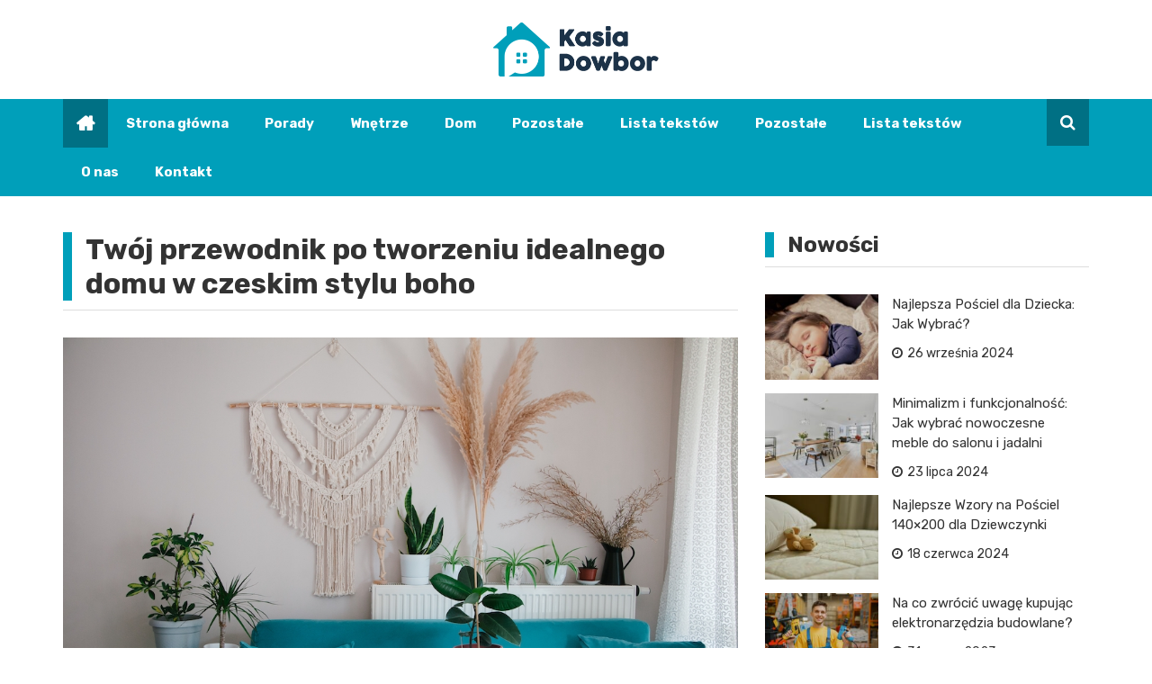

--- FILE ---
content_type: text/html; charset=UTF-8
request_url: https://kasiadowbor.pl/twoj-przewodnik-po-tworzeniu-idealnego-domu-w-czeskim-stylu-boho/
body_size: 14965
content:
<!doctype html>
<html lang="pl-PL">
<head>
	<meta charset="UTF-8">
	<meta name="viewport" content="width=device-width, initial-scale=1">
	<link rel="profile" href="https://gmpg.org/xfn/11">

	<meta name='robots' content='index, follow, max-image-preview:large, max-snippet:-1, max-video-preview:-1' />

	<!-- This site is optimized with the Yoast SEO plugin v26.8 - https://yoast.com/product/yoast-seo-wordpress/ -->
	<title>Twój przewodnik po tworzeniu idealnego domu w czeskim stylu boho - kasiadowbor.pl</title>
	<link rel="canonical" href="https://kasiadowbor.pl/twoj-przewodnik-po-tworzeniu-idealnego-domu-w-czeskim-stylu-boho/" />
	<meta property="og:locale" content="pl_PL" />
	<meta property="og:type" content="article" />
	<meta property="og:title" content="Twój przewodnik po tworzeniu idealnego domu w czeskim stylu boho - kasiadowbor.pl" />
	<meta property="og:description" content="Czeski wystrój domu jest obecnie popularnym trendem. Styl czeski to mieszanka wpływów vintage, eklektycznych i rustykalnych. Czeskie domy są zazwyczaj ozdobione naturalnymi materiałami, takimi jak drewno, kamień i metal. Mają" />
	<meta property="og:url" content="https://kasiadowbor.pl/twoj-przewodnik-po-tworzeniu-idealnego-domu-w-czeskim-stylu-boho/" />
	<meta property="og:site_name" content="kasiadowbor.pl" />
	<meta property="article:published_time" content="2022-08-30T08:18:07+00:00" />
	<meta property="article:modified_time" content="2022-09-03T16:22:05+00:00" />
	<meta property="og:image" content="https://kasiadowbor.pl/wp-content/uploads/2022/06/boho-interior-with-plants-2021-09-16-17-38-26-utc.jpg" />
	<meta property="og:image:width" content="1024" />
	<meta property="og:image:height" content="690" />
	<meta property="og:image:type" content="image/jpeg" />
	<meta name="author" content="Paweł Kowalkiewicz" />
	<meta name="twitter:card" content="summary_large_image" />
	<meta name="twitter:label1" content="Napisane przez" />
	<meta name="twitter:data1" content="Paweł Kowalkiewicz" />
	<meta name="twitter:label2" content="Szacowany czas czytania" />
	<meta name="twitter:data2" content="3 minuty" />
	<script type="application/ld+json" class="yoast-schema-graph">{"@context":"https://schema.org","@graph":[{"@type":"Article","@id":"https://kasiadowbor.pl/twoj-przewodnik-po-tworzeniu-idealnego-domu-w-czeskim-stylu-boho/#article","isPartOf":{"@id":"https://kasiadowbor.pl/twoj-przewodnik-po-tworzeniu-idealnego-domu-w-czeskim-stylu-boho/"},"author":{"name":"Paweł Kowalkiewicz","@id":"https://kasiadowbor.pl/#/schema/person/c0303e11c5ac95550dbbfa2a75e59979"},"headline":"Twój przewodnik po tworzeniu idealnego domu w czeskim stylu boho","datePublished":"2022-08-30T08:18:07+00:00","dateModified":"2022-09-03T16:22:05+00:00","mainEntityOfPage":{"@id":"https://kasiadowbor.pl/twoj-przewodnik-po-tworzeniu-idealnego-domu-w-czeskim-stylu-boho/"},"wordCount":468,"publisher":{"@id":"https://kasiadowbor.pl/#organization"},"image":{"@id":"https://kasiadowbor.pl/twoj-przewodnik-po-tworzeniu-idealnego-domu-w-czeskim-stylu-boho/#primaryimage"},"thumbnailUrl":"https://kasiadowbor.pl/wp-content/uploads/2022/06/boho-interior-with-plants-2021-09-16-17-38-26-utc.jpg","articleSection":["Dom"],"inLanguage":"pl-PL"},{"@type":"WebPage","@id":"https://kasiadowbor.pl/twoj-przewodnik-po-tworzeniu-idealnego-domu-w-czeskim-stylu-boho/","url":"https://kasiadowbor.pl/twoj-przewodnik-po-tworzeniu-idealnego-domu-w-czeskim-stylu-boho/","name":"Twój przewodnik po tworzeniu idealnego domu w czeskim stylu boho - kasiadowbor.pl","isPartOf":{"@id":"https://kasiadowbor.pl/#website"},"primaryImageOfPage":{"@id":"https://kasiadowbor.pl/twoj-przewodnik-po-tworzeniu-idealnego-domu-w-czeskim-stylu-boho/#primaryimage"},"image":{"@id":"https://kasiadowbor.pl/twoj-przewodnik-po-tworzeniu-idealnego-domu-w-czeskim-stylu-boho/#primaryimage"},"thumbnailUrl":"https://kasiadowbor.pl/wp-content/uploads/2022/06/boho-interior-with-plants-2021-09-16-17-38-26-utc.jpg","datePublished":"2022-08-30T08:18:07+00:00","dateModified":"2022-09-03T16:22:05+00:00","breadcrumb":{"@id":"https://kasiadowbor.pl/twoj-przewodnik-po-tworzeniu-idealnego-domu-w-czeskim-stylu-boho/#breadcrumb"},"inLanguage":"pl-PL","potentialAction":[{"@type":"ReadAction","target":["https://kasiadowbor.pl/twoj-przewodnik-po-tworzeniu-idealnego-domu-w-czeskim-stylu-boho/"]}]},{"@type":"ImageObject","inLanguage":"pl-PL","@id":"https://kasiadowbor.pl/twoj-przewodnik-po-tworzeniu-idealnego-domu-w-czeskim-stylu-boho/#primaryimage","url":"https://kasiadowbor.pl/wp-content/uploads/2022/06/boho-interior-with-plants-2021-09-16-17-38-26-utc.jpg","contentUrl":"https://kasiadowbor.pl/wp-content/uploads/2022/06/boho-interior-with-plants-2021-09-16-17-38-26-utc.jpg","width":1024,"height":690},{"@type":"BreadcrumbList","@id":"https://kasiadowbor.pl/twoj-przewodnik-po-tworzeniu-idealnego-domu-w-czeskim-stylu-boho/#breadcrumb","itemListElement":[{"@type":"ListItem","position":1,"name":"Strona główna","item":"https://kasiadowbor.pl/"},{"@type":"ListItem","position":2,"name":"Twój przewodnik po tworzeniu idealnego domu w czeskim stylu boho"}]},{"@type":"WebSite","@id":"https://kasiadowbor.pl/#website","url":"https://kasiadowbor.pl/","name":"kasiadowbor.pl","description":"","publisher":{"@id":"https://kasiadowbor.pl/#organization"},"potentialAction":[{"@type":"SearchAction","target":{"@type":"EntryPoint","urlTemplate":"https://kasiadowbor.pl/?s={search_term_string}"},"query-input":{"@type":"PropertyValueSpecification","valueRequired":true,"valueName":"search_term_string"}}],"inLanguage":"pl-PL"},{"@type":"Organization","@id":"https://kasiadowbor.pl/#organization","name":"kasiadowbor.pl","url":"https://kasiadowbor.pl/","logo":{"@type":"ImageObject","inLanguage":"pl-PL","@id":"https://kasiadowbor.pl/#/schema/logo/image/","url":"https://kasiadowbor.pl/wp-content/uploads/2022/06/kasialogo.png","contentUrl":"https://kasiadowbor.pl/wp-content/uploads/2022/06/kasialogo.png","width":367,"height":120,"caption":"kasiadowbor.pl"},"image":{"@id":"https://kasiadowbor.pl/#/schema/logo/image/"}},{"@type":"Person","@id":"https://kasiadowbor.pl/#/schema/person/c0303e11c5ac95550dbbfa2a75e59979","name":"Paweł Kowalkiewicz","image":{"@type":"ImageObject","inLanguage":"pl-PL","@id":"https://kasiadowbor.pl/#/schema/person/image/","url":"https://secure.gravatar.com/avatar/c7b5b193ae9e48d3a06ccdeac9bddf2d9715f2605a4b041f209fe726c18fe240?s=96&d=mm&r=g","contentUrl":"https://secure.gravatar.com/avatar/c7b5b193ae9e48d3a06ccdeac9bddf2d9715f2605a4b041f209fe726c18fe240?s=96&d=mm&r=g","caption":"Paweł Kowalkiewicz"},"url":"https://kasiadowbor.pl/author/admin/"}]}</script>
	<!-- / Yoast SEO plugin. -->


<link rel='dns-prefetch' href='//fonts.googleapis.com' />
<link rel="alternate" type="application/rss+xml" title="kasiadowbor.pl &raquo; Kanał z wpisami" href="https://kasiadowbor.pl/feed/" />
<link rel="alternate" type="application/rss+xml" title="kasiadowbor.pl &raquo; Kanał z komentarzami" href="https://kasiadowbor.pl/comments/feed/" />
<link rel="alternate" title="oEmbed (JSON)" type="application/json+oembed" href="https://kasiadowbor.pl/wp-json/oembed/1.0/embed?url=https%3A%2F%2Fkasiadowbor.pl%2Ftwoj-przewodnik-po-tworzeniu-idealnego-domu-w-czeskim-stylu-boho%2F" />
<link rel="alternate" title="oEmbed (XML)" type="text/xml+oembed" href="https://kasiadowbor.pl/wp-json/oembed/1.0/embed?url=https%3A%2F%2Fkasiadowbor.pl%2Ftwoj-przewodnik-po-tworzeniu-idealnego-domu-w-czeskim-stylu-boho%2F&#038;format=xml" />
<style id='wp-img-auto-sizes-contain-inline-css' type='text/css'>
img:is([sizes=auto i],[sizes^="auto," i]){contain-intrinsic-size:3000px 1500px}
/*# sourceURL=wp-img-auto-sizes-contain-inline-css */
</style>
<style id='wp-emoji-styles-inline-css' type='text/css'>

	img.wp-smiley, img.emoji {
		display: inline !important;
		border: none !important;
		box-shadow: none !important;
		height: 1em !important;
		width: 1em !important;
		margin: 0 0.07em !important;
		vertical-align: -0.1em !important;
		background: none !important;
		padding: 0 !important;
	}
/*# sourceURL=wp-emoji-styles-inline-css */
</style>
<style id='wp-block-library-inline-css' type='text/css'>
:root{--wp-block-synced-color:#7a00df;--wp-block-synced-color--rgb:122,0,223;--wp-bound-block-color:var(--wp-block-synced-color);--wp-editor-canvas-background:#ddd;--wp-admin-theme-color:#007cba;--wp-admin-theme-color--rgb:0,124,186;--wp-admin-theme-color-darker-10:#006ba1;--wp-admin-theme-color-darker-10--rgb:0,107,160.5;--wp-admin-theme-color-darker-20:#005a87;--wp-admin-theme-color-darker-20--rgb:0,90,135;--wp-admin-border-width-focus:2px}@media (min-resolution:192dpi){:root{--wp-admin-border-width-focus:1.5px}}.wp-element-button{cursor:pointer}:root .has-very-light-gray-background-color{background-color:#eee}:root .has-very-dark-gray-background-color{background-color:#313131}:root .has-very-light-gray-color{color:#eee}:root .has-very-dark-gray-color{color:#313131}:root .has-vivid-green-cyan-to-vivid-cyan-blue-gradient-background{background:linear-gradient(135deg,#00d084,#0693e3)}:root .has-purple-crush-gradient-background{background:linear-gradient(135deg,#34e2e4,#4721fb 50%,#ab1dfe)}:root .has-hazy-dawn-gradient-background{background:linear-gradient(135deg,#faaca8,#dad0ec)}:root .has-subdued-olive-gradient-background{background:linear-gradient(135deg,#fafae1,#67a671)}:root .has-atomic-cream-gradient-background{background:linear-gradient(135deg,#fdd79a,#004a59)}:root .has-nightshade-gradient-background{background:linear-gradient(135deg,#330968,#31cdcf)}:root .has-midnight-gradient-background{background:linear-gradient(135deg,#020381,#2874fc)}:root{--wp--preset--font-size--normal:16px;--wp--preset--font-size--huge:42px}.has-regular-font-size{font-size:1em}.has-larger-font-size{font-size:2.625em}.has-normal-font-size{font-size:var(--wp--preset--font-size--normal)}.has-huge-font-size{font-size:var(--wp--preset--font-size--huge)}.has-text-align-center{text-align:center}.has-text-align-left{text-align:left}.has-text-align-right{text-align:right}.has-fit-text{white-space:nowrap!important}#end-resizable-editor-section{display:none}.aligncenter{clear:both}.items-justified-left{justify-content:flex-start}.items-justified-center{justify-content:center}.items-justified-right{justify-content:flex-end}.items-justified-space-between{justify-content:space-between}.screen-reader-text{border:0;clip-path:inset(50%);height:1px;margin:-1px;overflow:hidden;padding:0;position:absolute;width:1px;word-wrap:normal!important}.screen-reader-text:focus{background-color:#ddd;clip-path:none;color:#444;display:block;font-size:1em;height:auto;left:5px;line-height:normal;padding:15px 23px 14px;text-decoration:none;top:5px;width:auto;z-index:100000}html :where(.has-border-color){border-style:solid}html :where([style*=border-top-color]){border-top-style:solid}html :where([style*=border-right-color]){border-right-style:solid}html :where([style*=border-bottom-color]){border-bottom-style:solid}html :where([style*=border-left-color]){border-left-style:solid}html :where([style*=border-width]){border-style:solid}html :where([style*=border-top-width]){border-top-style:solid}html :where([style*=border-right-width]){border-right-style:solid}html :where([style*=border-bottom-width]){border-bottom-style:solid}html :where([style*=border-left-width]){border-left-style:solid}html :where(img[class*=wp-image-]){height:auto;max-width:100%}:where(figure){margin:0 0 1em}html :where(.is-position-sticky){--wp-admin--admin-bar--position-offset:var(--wp-admin--admin-bar--height,0px)}@media screen and (max-width:600px){html :where(.is-position-sticky){--wp-admin--admin-bar--position-offset:0px}}

/*# sourceURL=wp-block-library-inline-css */
</style><style id='global-styles-inline-css' type='text/css'>
:root{--wp--preset--aspect-ratio--square: 1;--wp--preset--aspect-ratio--4-3: 4/3;--wp--preset--aspect-ratio--3-4: 3/4;--wp--preset--aspect-ratio--3-2: 3/2;--wp--preset--aspect-ratio--2-3: 2/3;--wp--preset--aspect-ratio--16-9: 16/9;--wp--preset--aspect-ratio--9-16: 9/16;--wp--preset--color--black: #000000;--wp--preset--color--cyan-bluish-gray: #abb8c3;--wp--preset--color--white: #ffffff;--wp--preset--color--pale-pink: #f78da7;--wp--preset--color--vivid-red: #cf2e2e;--wp--preset--color--luminous-vivid-orange: #ff6900;--wp--preset--color--luminous-vivid-amber: #fcb900;--wp--preset--color--light-green-cyan: #7bdcb5;--wp--preset--color--vivid-green-cyan: #00d084;--wp--preset--color--pale-cyan-blue: #8ed1fc;--wp--preset--color--vivid-cyan-blue: #0693e3;--wp--preset--color--vivid-purple: #9b51e0;--wp--preset--gradient--vivid-cyan-blue-to-vivid-purple: linear-gradient(135deg,rgb(6,147,227) 0%,rgb(155,81,224) 100%);--wp--preset--gradient--light-green-cyan-to-vivid-green-cyan: linear-gradient(135deg,rgb(122,220,180) 0%,rgb(0,208,130) 100%);--wp--preset--gradient--luminous-vivid-amber-to-luminous-vivid-orange: linear-gradient(135deg,rgb(252,185,0) 0%,rgb(255,105,0) 100%);--wp--preset--gradient--luminous-vivid-orange-to-vivid-red: linear-gradient(135deg,rgb(255,105,0) 0%,rgb(207,46,46) 100%);--wp--preset--gradient--very-light-gray-to-cyan-bluish-gray: linear-gradient(135deg,rgb(238,238,238) 0%,rgb(169,184,195) 100%);--wp--preset--gradient--cool-to-warm-spectrum: linear-gradient(135deg,rgb(74,234,220) 0%,rgb(151,120,209) 20%,rgb(207,42,186) 40%,rgb(238,44,130) 60%,rgb(251,105,98) 80%,rgb(254,248,76) 100%);--wp--preset--gradient--blush-light-purple: linear-gradient(135deg,rgb(255,206,236) 0%,rgb(152,150,240) 100%);--wp--preset--gradient--blush-bordeaux: linear-gradient(135deg,rgb(254,205,165) 0%,rgb(254,45,45) 50%,rgb(107,0,62) 100%);--wp--preset--gradient--luminous-dusk: linear-gradient(135deg,rgb(255,203,112) 0%,rgb(199,81,192) 50%,rgb(65,88,208) 100%);--wp--preset--gradient--pale-ocean: linear-gradient(135deg,rgb(255,245,203) 0%,rgb(182,227,212) 50%,rgb(51,167,181) 100%);--wp--preset--gradient--electric-grass: linear-gradient(135deg,rgb(202,248,128) 0%,rgb(113,206,126) 100%);--wp--preset--gradient--midnight: linear-gradient(135deg,rgb(2,3,129) 0%,rgb(40,116,252) 100%);--wp--preset--font-size--small: 13px;--wp--preset--font-size--medium: 20px;--wp--preset--font-size--large: 36px;--wp--preset--font-size--x-large: 42px;--wp--preset--spacing--20: 0.44rem;--wp--preset--spacing--30: 0.67rem;--wp--preset--spacing--40: 1rem;--wp--preset--spacing--50: 1.5rem;--wp--preset--spacing--60: 2.25rem;--wp--preset--spacing--70: 3.38rem;--wp--preset--spacing--80: 5.06rem;--wp--preset--shadow--natural: 6px 6px 9px rgba(0, 0, 0, 0.2);--wp--preset--shadow--deep: 12px 12px 50px rgba(0, 0, 0, 0.4);--wp--preset--shadow--sharp: 6px 6px 0px rgba(0, 0, 0, 0.2);--wp--preset--shadow--outlined: 6px 6px 0px -3px rgb(255, 255, 255), 6px 6px rgb(0, 0, 0);--wp--preset--shadow--crisp: 6px 6px 0px rgb(0, 0, 0);}:where(.is-layout-flex){gap: 0.5em;}:where(.is-layout-grid){gap: 0.5em;}body .is-layout-flex{display: flex;}.is-layout-flex{flex-wrap: wrap;align-items: center;}.is-layout-flex > :is(*, div){margin: 0;}body .is-layout-grid{display: grid;}.is-layout-grid > :is(*, div){margin: 0;}:where(.wp-block-columns.is-layout-flex){gap: 2em;}:where(.wp-block-columns.is-layout-grid){gap: 2em;}:where(.wp-block-post-template.is-layout-flex){gap: 1.25em;}:where(.wp-block-post-template.is-layout-grid){gap: 1.25em;}.has-black-color{color: var(--wp--preset--color--black) !important;}.has-cyan-bluish-gray-color{color: var(--wp--preset--color--cyan-bluish-gray) !important;}.has-white-color{color: var(--wp--preset--color--white) !important;}.has-pale-pink-color{color: var(--wp--preset--color--pale-pink) !important;}.has-vivid-red-color{color: var(--wp--preset--color--vivid-red) !important;}.has-luminous-vivid-orange-color{color: var(--wp--preset--color--luminous-vivid-orange) !important;}.has-luminous-vivid-amber-color{color: var(--wp--preset--color--luminous-vivid-amber) !important;}.has-light-green-cyan-color{color: var(--wp--preset--color--light-green-cyan) !important;}.has-vivid-green-cyan-color{color: var(--wp--preset--color--vivid-green-cyan) !important;}.has-pale-cyan-blue-color{color: var(--wp--preset--color--pale-cyan-blue) !important;}.has-vivid-cyan-blue-color{color: var(--wp--preset--color--vivid-cyan-blue) !important;}.has-vivid-purple-color{color: var(--wp--preset--color--vivid-purple) !important;}.has-black-background-color{background-color: var(--wp--preset--color--black) !important;}.has-cyan-bluish-gray-background-color{background-color: var(--wp--preset--color--cyan-bluish-gray) !important;}.has-white-background-color{background-color: var(--wp--preset--color--white) !important;}.has-pale-pink-background-color{background-color: var(--wp--preset--color--pale-pink) !important;}.has-vivid-red-background-color{background-color: var(--wp--preset--color--vivid-red) !important;}.has-luminous-vivid-orange-background-color{background-color: var(--wp--preset--color--luminous-vivid-orange) !important;}.has-luminous-vivid-amber-background-color{background-color: var(--wp--preset--color--luminous-vivid-amber) !important;}.has-light-green-cyan-background-color{background-color: var(--wp--preset--color--light-green-cyan) !important;}.has-vivid-green-cyan-background-color{background-color: var(--wp--preset--color--vivid-green-cyan) !important;}.has-pale-cyan-blue-background-color{background-color: var(--wp--preset--color--pale-cyan-blue) !important;}.has-vivid-cyan-blue-background-color{background-color: var(--wp--preset--color--vivid-cyan-blue) !important;}.has-vivid-purple-background-color{background-color: var(--wp--preset--color--vivid-purple) !important;}.has-black-border-color{border-color: var(--wp--preset--color--black) !important;}.has-cyan-bluish-gray-border-color{border-color: var(--wp--preset--color--cyan-bluish-gray) !important;}.has-white-border-color{border-color: var(--wp--preset--color--white) !important;}.has-pale-pink-border-color{border-color: var(--wp--preset--color--pale-pink) !important;}.has-vivid-red-border-color{border-color: var(--wp--preset--color--vivid-red) !important;}.has-luminous-vivid-orange-border-color{border-color: var(--wp--preset--color--luminous-vivid-orange) !important;}.has-luminous-vivid-amber-border-color{border-color: var(--wp--preset--color--luminous-vivid-amber) !important;}.has-light-green-cyan-border-color{border-color: var(--wp--preset--color--light-green-cyan) !important;}.has-vivid-green-cyan-border-color{border-color: var(--wp--preset--color--vivid-green-cyan) !important;}.has-pale-cyan-blue-border-color{border-color: var(--wp--preset--color--pale-cyan-blue) !important;}.has-vivid-cyan-blue-border-color{border-color: var(--wp--preset--color--vivid-cyan-blue) !important;}.has-vivid-purple-border-color{border-color: var(--wp--preset--color--vivid-purple) !important;}.has-vivid-cyan-blue-to-vivid-purple-gradient-background{background: var(--wp--preset--gradient--vivid-cyan-blue-to-vivid-purple) !important;}.has-light-green-cyan-to-vivid-green-cyan-gradient-background{background: var(--wp--preset--gradient--light-green-cyan-to-vivid-green-cyan) !important;}.has-luminous-vivid-amber-to-luminous-vivid-orange-gradient-background{background: var(--wp--preset--gradient--luminous-vivid-amber-to-luminous-vivid-orange) !important;}.has-luminous-vivid-orange-to-vivid-red-gradient-background{background: var(--wp--preset--gradient--luminous-vivid-orange-to-vivid-red) !important;}.has-very-light-gray-to-cyan-bluish-gray-gradient-background{background: var(--wp--preset--gradient--very-light-gray-to-cyan-bluish-gray) !important;}.has-cool-to-warm-spectrum-gradient-background{background: var(--wp--preset--gradient--cool-to-warm-spectrum) !important;}.has-blush-light-purple-gradient-background{background: var(--wp--preset--gradient--blush-light-purple) !important;}.has-blush-bordeaux-gradient-background{background: var(--wp--preset--gradient--blush-bordeaux) !important;}.has-luminous-dusk-gradient-background{background: var(--wp--preset--gradient--luminous-dusk) !important;}.has-pale-ocean-gradient-background{background: var(--wp--preset--gradient--pale-ocean) !important;}.has-electric-grass-gradient-background{background: var(--wp--preset--gradient--electric-grass) !important;}.has-midnight-gradient-background{background: var(--wp--preset--gradient--midnight) !important;}.has-small-font-size{font-size: var(--wp--preset--font-size--small) !important;}.has-medium-font-size{font-size: var(--wp--preset--font-size--medium) !important;}.has-large-font-size{font-size: var(--wp--preset--font-size--large) !important;}.has-x-large-font-size{font-size: var(--wp--preset--font-size--x-large) !important;}
/*# sourceURL=global-styles-inline-css */
</style>

<style id='classic-theme-styles-inline-css' type='text/css'>
/*! This file is auto-generated */
.wp-block-button__link{color:#fff;background-color:#32373c;border-radius:9999px;box-shadow:none;text-decoration:none;padding:calc(.667em + 2px) calc(1.333em + 2px);font-size:1.125em}.wp-block-file__button{background:#32373c;color:#fff;text-decoration:none}
/*# sourceURL=/wp-includes/css/classic-themes.min.css */
</style>
<link rel='stylesheet' id='royale-news-pro-style-css' href='https://kasiadowbor.pl/wp-content/themes/royale-news-pro/style.css?ver=2.1.1' type='text/css' media='all' />
<link rel='stylesheet' id='royale-news-pro-font-css' href='//fonts.googleapis.com/css?family=Rubik%3A400%2C400i%2C500%2C500i%2C700%2C700i&#038;subset=latin%2Clatin-ext&#038;ver=6.9' type='text/css' media='all' />
<link rel='stylesheet' id='royale-news-pro-fontawesome-css' href='https://kasiadowbor.pl/wp-content/themes/royale-news-pro/assets/dist/fonts/fontawesome.css?ver=2.1.1' type='text/css' media='all' />
<link rel='stylesheet' id='royale-news-pro-main-css' href='https://kasiadowbor.pl/wp-content/themes/royale-news-pro/assets/dist/css/main.css?ver=2.1.1' type='text/css' media='all' />
<link rel='stylesheet' id='wp-block-paragraph-css' href='https://kasiadowbor.pl/wp-includes/blocks/paragraph/style.min.css?ver=6.9' type='text/css' media='all' />
<link rel='stylesheet' id='wp-block-heading-css' href='https://kasiadowbor.pl/wp-includes/blocks/heading/style.min.css?ver=6.9' type='text/css' media='all' />
<script type="text/javascript" src="https://kasiadowbor.pl/wp-includes/js/jquery/jquery.min.js?ver=3.7.1" id="jquery-core-js"></script>
<script type="text/javascript" src="https://kasiadowbor.pl/wp-includes/js/jquery/jquery-migrate.min.js?ver=3.4.1" id="jquery-migrate-js"></script>
<link rel="https://api.w.org/" href="https://kasiadowbor.pl/wp-json/" /><link rel="alternate" title="JSON" type="application/json" href="https://kasiadowbor.pl/wp-json/wp/v2/posts/2187" /><link rel="EditURI" type="application/rsd+xml" title="RSD" href="https://kasiadowbor.pl/xmlrpc.php?rsd" />
<meta name="generator" content="WordPress 6.9" />
<link rel='shortlink' href='https://kasiadowbor.pl/?p=2187' />
               
        <style>
                            .header-mask {
                    background-color: rgba(0,0,0,0.2);
                }
                                .site-title {
                    font-size: 32pxpx;
                }
                                .header-style-2 .logo-section,
                .middle-header {
                    padding-top: 25px;
                }
                                .header-style-2 .logo-section,
                .middle-header {
                    padding-bottom: 25px;
                }
                                .header-style-2 .menu-section,
                .bottom-header,
                .mean-container .mean-nav {
                    background-color: #009fba;
                }
                                .main-navigation .primary-menu > li > a,
                .mean-container .mean-nav ul li a,
                .mean-container .mean-nav ul li li a {
                    color: #ffffff;
                }

                .mean-container .mean-nav ul li a.mean-expand,
                .mean-container .mean-nav ul li a.mean-expand {
                    color: #ffffff;
                }
                                .main-navigation .primary-menu li a:hover {
                    color: #d8d8d8;
                }
                                .main-navigation .primary-menu li a:hover {
                    background-color: rgba(255,255,255,0);
                }
                                .main-navigation .primary-menu li.current_page_item > a, 
                .main-navigation .primary-menu li.current_page_item > a:hover,
                .main-navigation .primary-menu li.current-menu-item > a, 
                .main-navigation .primary-menu li.current-menu-item > a:hover {
                    color: #ffffff;
                }
                                .main-navigation .primary-menu li.current_page_item > a, 
                .main-navigation .primary-menu li.current_page_item > a:hover,
                .main-navigation .primary-menu li.current-menu-item > a, 
                .main-navigation .primary-menu li.current-menu-item > a:hover {
                    background-color: #009fba;
                }
                                .main-navigation ul ul {
                    background-color: rgba(0,0,0,1);
                }
                                .main-navigation .primary-menu li .sub-menu li a {
                    color: rgba(255,255,255,1);
                }
                                .main-navigation .primary-menu li .sub-menu li a {
                    background-color: rgba(0,0,0,1);
                }
                                .main-navigation .primary-menu li .sub-menu li a:hover {
                    color: rgba(7,111,181,0.26);
                }
                                .main-navigation .primary-menu li .sub-menu li a:hover {
                    background-color: rgba(0,0,0,0);
                }
                                .search-icon {
                    color: rgba(255,255,255,1);
                }
                                .search-icon {
                    background-color: #007084;
                }
                                .header-layout-one .main-navigation .menu-home-icon a,
                .header-style-2 .main-navigation .menu-home-icon a {
                    color: rgba(255,255,255,1);
                }
                                .header-layout-one .main-navigation .menu-home-icon a, 
                .header-style-2 .main-navigation .menu-home-icon a {
                    background-color: #007084;
                }
                            
            .breadcrumbs .trail-browse {
                color: #fff;
            }

            .cat-links a:nth-child(1) {
    			background-color: #009fba;
    		}
    		.cat-links a:nth-child(2) {
    			background-color: #009fba;
    		}
    		.cat-links a:nth-child(3) {
    			background-color: #009fba;
    		}
    		.cat-links a:nth-child(4) {
    			background-color: #009fba;
    		}
    		.cat-links a:nth-child(5) {
    			background-color: #009fba;
    		}
    		.cat-links a:nth-child(6) {
    			background-color: #009fba;
    		}
    		.cat-links a:nth-child(7) {
    			background-color: #009fba;
    		}
                            .ticker-title-container,
                .breadcrumbs .trail-browse,
                .page-numbers.current,
                #searchsubmit,
                .news-content a.btn-more,
                .ticker-under-header .owl-carousel .owl-nav button.owl-prev, 
                .ticker-under-header .owl-carousel .owl-nav button.owl-next {
                    background-color: #009fba;
                }

                .breadcrumbs .trail-browse::after {
                    border-left-color: #009fba;
                }

                .single-post-share .post-share li a,
                .page-numbers, .scroll-top,
                .scroll-top {
                    border-color: #009fba;
                }

                .scroll-top,
                .footer .widget-title {
                    color: #009fba;
                }
                                .ticker-news a:hover,
                .social-menu li a[href*=".com"]:hover::before,
                .news-title a:hover,
                .entry-meta a:hover,
                .widget a:hover,
                .post-navigation .nav-links .nav-previous a:hover,
                .post-navigation .nav-links .nav-next a:hover,
                .related-slider .owl-item .item .news-title a:hover,
                .news-detail .entry-meta .cat-links a:hover,
                .comments-area a:hover,
                .breadcrumbs li a:hover span,
                .menu-footer-menu-container ul li a:hover {
                    color: #006e87;
                }
                                .search-form-container::before {
                    border-bottom-color: #009fba;
                }

                #searchsubmit:hover,
                .breadcrumb-container,
                button:hover, input[type="button"]:hover, 
                input[type="reset"]:hover, 
                input[type="submit"]:hover,
                .news-content a.btn-more:hover,
                .cat-links a:hover,
                .page-numbers:hover,
                .single-post-share .post-share li a:hover,
                .scroll-top:hover,
                .search-form-container .search-form,
                .ticker-under-header .owl-carousel .owl-nav button.owl-prev:hover, 
                .ticker-under-header .owl-carousel .owl-nav button.owl-next:hover {
                    background-color: #009fba;
                }

                .search-form-container .search-form,
                .page-numbers:hover,
                .single-post-share .post-share li a:hover,
                .scroll-top:hover {
                    border-color: #009fba;
                }

                .news-section-info, 
                .sidebar .widget-info {
                    border-left-color: #009fba;
                }

                .sidebar .sidebar-widget-info,
                .news-section-title {

                    border-bottom-color: #009fba;
                }
                                header .site-title {
                    font-family: Rubik;
                }
                                @media (min-width: 1024px) {
                
                    header .site-title {
                        font-size: 32px;
                    }
                }
                                header .site-title {
                    font-weight: 700;
                }
                                header .site-title {
                    font-style: normal;
                }
                                header .site-title {
                    text-transform: none;
                }
                                header .site-title {
                    line-height: 1.2;
                }
                                header .site-title {
                    letter-spacing: 0px;
                }
                                body,
                .royale-news-pro-news-trending-posts .news-title,
                .royale-news-pro-news-recent-posts .news-title {

                    font-family: Rubik;
                }
                                body,
                .royale-news-pro-news-trending-posts .news-title,
                .royale-news-pro-news-recent-posts .news-title {
                    font-size: 15px;
                }
                                body,
                .royale-news-pro-news-trending-posts .news-title,
                .royale-news-pro-news-recent-posts .news-title {
                    font-weight: 400;
                }
                                body,
                .royale-news-pro-news-trending-posts .news-title,
                .royale-news-pro-news-recent-posts .news-title {
                    line-height: 1.5;
                }
                                h1,h2,h3,h4,h5,h6,
                .h1,.h2,.h3,.h4,.h5,.h6 {
                    font-family: Rubik;
                }
                                @media (min-width: 1024px) {
                    h1, .h1 {
                        font-size: 36px;
                    }
                }
                                h1, .h1 {
                    font-weight: 700;
                }
                                h1, .h1 {
                    font-style: normal;
                }
                                h1, .h1 {
                    text-transform: none;
                }
                                h1, .h1 {
                    line-height: 1.2;
                }
                                h1, .h1 {
                    letter-spacing: 0px;
                }
                                @media (min-width: 1024px) {
                    h2, .h2 {
                        font-size: 32px;
                    }
                }
                                h2, .h2 {
                    font-weight: 700;
                }
                                h2, .h2 {
                    font-style: normal;
                }
                                h2, .h2 {
                    text-transform: none;
                }
                                h2, .h2 {
                    line-height: 1.2;
                }
                                h2, .h2 {
                    letter-spacing: 0px;
                }
                                @media (min-width: 1024px) {
                    h3, .h3 {
                        font-size: 24px;
                    }
                }
                                h3, .h3 {
                    font-weight: 700;
                }
                                h3, .h3 {
                    font-style: normal;
                }
                                h3, .h3 {
                    text-transform: none;
                }
                                h3, .h3 {
                    line-height: 1.2;
                }
                                h3, .h3 {
                    letter-spacing: 0px;
                }
                                @media (min-width: 1024px) {
                    h4, .h4 {
                        font-size: 18px;
                    }
                }
                                h4, .h4 {
                    font-weight: 700;
                }
                                h4, .h4 {
                    font-style: normal;
                }
                                h4, .h4 {
                    text-transform: none;
                }
                                h4, .h4 {
                    line-height: 1.2;
                }
                                h4, .h4{
                    letter-spacing: 0px;
                }
                                @media (min-width: 1024px) {
                    h5, .h5 {
                        font-size: 17px;
                    }
                }
                                h5, .h5 {
                    font-weight: 700;
                }
                                h5, .h5 {
                    font-style: normal;
                }
                                h5, .h5 {
                    text-transform: none;
                }
                                h5, .h5 {
                    line-height: 1.2;
                }
                                h5, .h5 {
                    letter-spacing: 0px;
                }
                                @media (min-width: 1024px) {
                    h6, .h6 {
                        font-size: 16px;
                    }
                }
                                h6, .h6 {
                    font-weight: 700;
                }
                                h6, .h6 {
                    font-style: normal;
                }
                                h6, .h6 {
                    text-transform: none;
                }
                                h6, .h6 {
                    line-height: 1.2;
                }
                                h6, .h6 {
                    letter-spacing: 0px;
                }
                                .news-title,
                .single-post-title {
                    font-family: Rubik;
                }
                                @media (min-width: 1024px) {
                    .extra-big-news-title {
                        font-size: 28px;
                    }
                }
                                .extra-big-news-title {
                    font-weight: 700;
                }
                                .extra-big-news-title {
                    font-style: normal;
                }
                                .extra-big-news-title {
                    text-transform: none;
                }
                
                @media(min-width:1051px) {

                    .extra-big-news-title {

                        line-height: 1.2;
                    }
                }

                                .extra-big-news-title {
                
                    letter-spacing: 0px;
                }
                                @media (min-width: 1024px) {
                    .big-news-title {
                        font-size: 22px;
                    }
                }
                                .big-news-title {
                    font-weight: 700;
                }
                                .big-news-title {
                    font-style: normal;
                }
                                .big-news-title {
                    text-transform: none;
                }
                
                @media(min-width:1051px) {

                    .big-news-title {

                        line-height: 1.2;
                    }
                }

                                .big-news-title {
                
                    letter-spacing: 0px;
                }
                                @media (min-width: 1024px) {
                    .small-news-title {
                        font-size: 18px;
                    }
                }
                                .small-news-title {
                    font-weight: 700;
                }
                                .small-news-title {
                    font-style: normal;
                }
                                .small-news-title {
                    text-transform: none;
                }
                
                @media(min-width:1051px) {

                    .small-news-title {

                        line-height: 1.2;
                    }
                }

                                .small-news-title {
                
                    letter-spacing: 0px;
                }
                                .entry-meta a {
                    font-family: Rubik;
                }
                                @media (min-width: 1024px) {
                    .entry-meta a {
                        font-size: 14px;
                    }
                }
                                .entry-meta a {
                    font-weight: 400;
                }
                                .entry-meta a {
                    font-style: normal;
                }
                                .entry-meta a {
                    text-transform: none;
                }
                
                @media(min-width:1051px) {

                    .entry-meta a {

                        line-height: 1;
                    }
                }

                                .entry-meta a {
                
                    letter-spacing: 0px;
                }
                                .main-navigation .primary-menu li a {
                    font-family: Rubik;
                }
                                @media (min-width: 1024px) {
                    .main-navigation .primary-menu li a {
                        font-size: 15px;
                    }
                }
                                .main-navigation .primary-menu li a {
                    font-weight: 700;
                }
                                .main-navigation .primary-menu li a {
                    font-style: normal;
                }
                                .main-navigation .primary-menu li a {
                    text-transform: none;
                }
                                .main-navigation .primary-menu li a {
                
                    letter-spacing: 0px;
                }
                                @media (min-width: 1024px) {
                    .main-navigation .primary-menu li .sub-menu li a {
                        font-size: 14px;
                    }
                }
                                .main-navigation .primary-menu li .sub-menu li a {
                    font-weight: 400;
                }
                                .main-navigation .primary-menu li .sub-menu li a {
                    font-style: normal;
                }
                                .main-navigation .primary-menu li .sub-menu li a {
                    text-transform: none;
                }
                                .main-navigation .primary-menu li .sub-menu li a {
                
                    letter-spacing: 0px;
                }
                                .related-news-section .section-title,
                .news-section .news-section-info .section-title,
                .news-section .news-section-title .section-title {
                    font-family: Rubik;
                }
                                @media (min-width: 1024px) {
                    .related-news-section .section-title,
                    .news-section .news-section-info .section-title,
                    .news-section .news-section-title .section-title {
                        font-size: 24px;
                    }
                }
                                .related-news-section .section-title,
                .news-section .news-section-info .section-title,
                .news-section .news-section-title .section-title {
                    font-weight: 700;
                }
                                .related-news-section .section-title,
                .news-section .news-section-info .section-title,
                .news-section .news-section-title .section-title {
                    font-style: normal;
                }
                                .related-news-section .section-title,
                .news-section .news-section-info .section-title,
                .news-section .news-section-title .section-title {
                    text-transform: none;
                }
                
                @media(min-width:1051px) {

                    .related-news-section .section-title,
                    .news-section .news-section-info .section-title,
                    .news-section .news-section-title .section-title {

                        line-height: 1.2;
                    }
                }

                                .related-news-section .section-title,
                .news-section .news-section-info .section-title,
                .news-section .news-section-title .section-title {
                
                    letter-spacing: 0px;
                }
                                @media (min-width: 1024px) {
                    .news-cat-link {
                        font-size: 16px;
                    }
                }
                                .news-cat-link {
                    font-weight: 400;
                }
                                .news-cat-link {
                    font-style: normal;
                }
                                .news-cat-link {
                    text-transform: none;
                }
                
                @media(min-width:1051px) {

                    .news-cat-link {

                        line-height: 2;
                    }
                }

                                .news-cat-link {
                
                    letter-spacing: 0px;
                }
                                .widget-info .widget-title,
                .sidebar .sidebar-widget-info .widget-title {
                    font-family: Rubik;
                }
                                @media (min-width: 1024px) {
                    .widget-info .widget-title,
                    .sidebar .sidebar-widget-info .widget-title {
                        font-size: 24px;
                    }
                }
                                .widget-info .widget-title,
                .sidebar .sidebar-widget-info .widget-title {
                    font-weight: 700;
                }
                                .widget-info .widget-title,
                .sidebar .sidebar-widget-info .widget-title {
                    font-style: normal;
                }
                                .widget-info .widget-title,
                .sidebar .sidebar-widget-info .widget-title {
                    text-transform: none;
                }
                
                @media(min-width:1051px) {

                    .widget-info .widget-title,
                    .sidebar .sidebar-widget-info .widget-title {

                        line-height: 1.2;
                    }
                }

                                .widget-info .widget-title,
                .sidebar .sidebar-widget-info .widget-title {
                
                    letter-spacing: 0px;
                }
                                .rnp-pagination {

                    text-align: left;
                }
                                .news-section-info .section-title, .sidebar .widget-info .widget-title {

                    color: #ffffff                }
                                .news-cat-link {

                    color: #000000                }
                                .news-section-info .section-title,
                .sidebar .widget-info .widget-title {

                    background-color: #00a0e8                }
                                .news-section-info, .sidebar .widget-info {

                    border-bottom-color: #00a0e8                }
                                .news-section-info, .sidebar .widget-info {

                    border-left-color: #006cb6                }
                        </style>
        		<style type="text/css">
					.site-title,
			.site-description {
				position: absolute;
				clip: rect(1px, 1px, 1px, 1px);
			}
				</style>
		<link rel="icon" href="https://kasiadowbor.pl/wp-content/uploads/2022/06/kasiafav.png" sizes="32x32" />
<link rel="icon" href="https://kasiadowbor.pl/wp-content/uploads/2022/06/kasiafav.png" sizes="192x192" />
<link rel="apple-touch-icon" href="https://kasiadowbor.pl/wp-content/uploads/2022/06/kasiafav.png" />
<meta name="msapplication-TileImage" content="https://kasiadowbor.pl/wp-content/uploads/2022/06/kasiafav.png" />
		<style type="text/css" id="wp-custom-css">
			.custom-logo {width: 183.5px;}

.header-style-2 .menu-section {box-shadow: none !important;}
.news-section-title, .sidebar .sidebar-widget-info {border-bottom: 1px solid; border-color: #ddd;}
.footer {padding: 20px 0;}
.news-section-title .section-title, .sidebar .sidebar-widget-info .widget-title {border-left: 10px solid #009fba;}
h1 {font-size: 32px !important; text-transform: none !important;}
.news-content p a {
  color: #337ab7; 
}		</style>
		</head>

<body class="wp-singular post-template-default single single-post postid-2187 single-format-standard wp-custom-logo wp-theme-royale-news-pro">
        <a class="skip-link screen-reader-text" href="#content">Skip to content</a>
	    <header class="site-header header-style-2">
		<div class="logo-section">
			<div class="container">
			<div class="site-identity">
				<a href="https://kasiadowbor.pl/" class="custom-logo-link" rel="home"><img width="367" height="120" src="https://kasiadowbor.pl/wp-content/uploads/2022/06/kasialogo.png" class="custom-logo" alt="kasiadowbor.pl" decoding="async" srcset="https://kasiadowbor.pl/wp-content/uploads/2022/06/kasialogo.png 367w, https://kasiadowbor.pl/wp-content/uploads/2022/06/kasialogo-300x98.png 300w" sizes="(max-width: 367px) 100vw, 367px" /></a>			</div><!-- .site-identity -->
		</div><!-- .container -->
	</div><!-- .logo-section -->
	<div class="menu-section ">
		<div class="container">
			<div class="row">
				<div class="col-md-11">
					<div class="menu-container clearfix">
						<nav id="site-navigation" class="main-navigation" role="navigation">
		                    <div class="primary-menu-container"><ul id="primary-menu" class="primary-menu"><li class="menu-home-icon"><a href="https://kasiadowbor.pl/"><i class="fa fa-home" aria-hidden="true"></i></a></li><li id="menu-item-1763" class="menu-item menu-item-type-custom menu-item-object-custom menu-item-1763"><a href="/">Strona główna</a></li>
<li id="menu-item-2201" class="menu-item menu-item-type-taxonomy menu-item-object-category menu-item-2201"><a href="https://kasiadowbor.pl/category/porady/">Porady</a></li>
<li id="menu-item-2202" class="menu-item menu-item-type-taxonomy menu-item-object-category menu-item-2202"><a href="https://kasiadowbor.pl/category/wnetrze/">Wnętrze</a></li>
<li id="menu-item-2203" class="menu-item menu-item-type-taxonomy menu-item-object-category current-post-ancestor current-menu-parent current-post-parent menu-item-2203"><a href="https://kasiadowbor.pl/category/dom/">Dom</a></li>
<li id="menu-item-2235" class="menu-item menu-item-type-taxonomy menu-item-object-category menu-item-2235"><a href="https://kasiadowbor.pl/category/pozostale/">Pozostałe</a></li>
<li id="menu-item-2236" class="menu-item menu-item-type-post_type menu-item-object-page current_page_parent menu-item-2236"><a href="https://kasiadowbor.pl/lista-tekstow/">Lista tekstów</a></li>
<li id="menu-item-2237" class="menu-item menu-item-type-taxonomy menu-item-object-category menu-item-2237"><a href="https://kasiadowbor.pl/category/pozostale/">Pozostałe</a></li>
<li id="menu-item-2238" class="menu-item menu-item-type-post_type menu-item-object-page current_page_parent menu-item-2238"><a href="https://kasiadowbor.pl/lista-tekstow/">Lista tekstów</a></li>
<li id="menu-item-2204" class="menu-item menu-item-type-post_type menu-item-object-page menu-item-2204"><a href="https://kasiadowbor.pl/o-nas/">O nas</a></li>
<li id="menu-item-1835" class="menu-item menu-item-type-post_type menu-item-object-page menu-item-1835"><a href="https://kasiadowbor.pl/kontakt/">Kontakt</a></li>
</ul></div>		                </nav><!-- #site-navigation -->
		            </div><!-- .menu-container.clearfix -->
				</div>
									<div class="col-md-1 hidden-xs hidden-sm">
						<div class="search-container pull-right">
							<div class="search-icon">
								<i class="fa fa-search"></i><!-- .fa.fa-search -->
							</div><!-- .search-icon -->
						</div><!-- .search-container.pull-right -->
					</div><!-- .col-md-2.hidden-xs.hidden-sm -->
					<div class="col-md-12 search-form-main-container">
						<div class="search-form-container">
							<form role="search" method="get" id="search-form" class="search-form" action="https://kasiadowbor.pl/" >
			    	<div class="input-group stylish-input-group">
			    		<label class="screen-reader-text" for="s">Search for:</label>
			    		<input type="text" value="" name="s" id="s" class="form-control" />
			    		<span class="input-group-addon">
			    			<button type="submit" id="searchsubmit" value="Szukaj">
			    				<i class="fa fa-search"></i>
			    			</button>
			    		</span>
			    	</div>
			    </form>						</div><!-- .search-form-container -->				
					</div><!-- .col-md-12 -->
								</div>
		</div>
	</div>
</header><!-- .site-header -->    <div id="content" class="site-content">	<div id="primary" class="content-area inner-page-container-spacing">
		<main id="main" class="site-main">
			<div class="container">
				<div class="row">
										<div class="col-md-8 sticky-section">
						<div class="row">
							<div class="col-md-12">
	<div class="news-section-title clearfix">
		<h1 class="section-title single-post-title">
			Twój przewodnik po tworzeniu idealnego domu w czeskim stylu boho		</h1><!-- .section-title -->
	</div><!-- .news-section-info -->
	<div class="single-news-content">
					<div class="news-image">
				<img width="1024" height="690" src="https://kasiadowbor.pl/wp-content/uploads/2022/06/boho-interior-with-plants-2021-09-16-17-38-26-utc.jpg" class="img-responsive wp-post-image" alt="Twój przewodnik po tworzeniu idealnego domu w czeskim stylu boho" decoding="async" fetchpriority="high" srcset="https://kasiadowbor.pl/wp-content/uploads/2022/06/boho-interior-with-plants-2021-09-16-17-38-26-utc.jpg 1024w, https://kasiadowbor.pl/wp-content/uploads/2022/06/boho-interior-with-plants-2021-09-16-17-38-26-utc-300x202.jpg 300w, https://kasiadowbor.pl/wp-content/uploads/2022/06/boho-interior-with-plants-2021-09-16-17-38-26-utc-768x518.jpg 768w" sizes="(max-width: 1024px) 100vw, 1024px" />			</div><!-- .news-image -->
					<div class="news-detail clearfix">
			<div class="entry-meta">  
				<span class="posted-date"><a href="https://kasiadowbor.pl/twoj-przewodnik-po-tworzeniu-idealnego-domu-w-czeskim-stylu-boho/" rel="bookmark"><time class="entry-date published" datetime="2022-08-30T10:18:07+02:00">30 sierpnia 2022</time><time class="updated" datetime="2022-09-03T18:22:05+02:00">3 września 2022</time></a></span>				<span class="author vcard"><a class="url fn n" href="https://kasiadowbor.pl/author/admin/">Paweł Kowalkiewicz</a></span>				<span class="cat-links"> <a href="https://kasiadowbor.pl/category/dom/" rel="category tag">Dom</a></span>				
			</div><!-- .entry-meta -->
			<div class="news-content editor-content-entry">
				
<p>Czeski wystrój domu jest obecnie popularnym trendem. Styl czeski to mieszanka wpływów vintage, eklektycznych i rustykalnych.</p>



<p>Czeskie domy są zazwyczaj ozdobione naturalnymi materiałami, takimi jak drewno, kamień i metal. Mają też dużo ciepłych kolorów, takich jak musztardowa żółć, koralowy róż czy spalony pomarańcz. Czeski wystrój domu jest zwykle bardzo kolorowy i zabawny.</p>



<p>Ludzie, którzy mieszkają w tego typu domach, uwielbiają otaczać się mnóstwem roślin, ponieważ sprawia to, że przestrzeń wydaje się bardziej naturalna i zielona.</p>



<h3 class="wp-block-heading">Jak zaprojektować mieszkanie w stylu Boho z inspirowanym Czechami?</h3>



<p>Projektanci mogą czerpać inspirację z bogatej historii i kultury Czech, aby stworzyć apartament inspirowany stylem vintage. Projektanci wnętrz mogą wykorzystać następujące elementy wystroju mieszkania w stylu Boho z inspirowanym retro hołdem dla Czech:</p>



<p>1. Wykorzystanie geometrycznych wzorów</p>



<p>2. Wykorzystanie mebli z ciemnego drewna</p>



<p>3. Połączenie naturalnych, jasnych kolorów i pastelowych tonów</p>



<h3 class="wp-block-heading">Czym jest styl Boho i dlaczego warto go rozważyć?</h3>



<p>Styl Boho to luźny, swobodny trend, który polega na byciu zrelaksowanym i pozbawionym struktury. Szyk hipisowski, styl bohemy, styl retro &#8211; to tylko różne sposoby na powiedzenie tego samego: styl boho. Widać trend boho w modzie, wystroju wnętrz, a nawet w branży spożywczej.</p>



<h3 class="wp-block-heading">Jaki rodzaj mebli pasuje do stylu Boho?</h3>



<p>Styl Boho to rodzaj projektu, który charakteryzuje się nowoczesnymi, ziemistymi i naturalnymi elementami. Nie chodzi tylko o kolory i wzory. Meble powinny również odzwierciedlać tę estetykę, aby osiągnąć pożądany wygląd.</p>



<p>Styl boho jest obecnie bardzo popularny w aranżacji wnętrz. Ten styl ma wiele ziemistych kolorów, takich jak brązy i zielenie, które doskonale nadają się do naturalnego odczucia. Może jednak również używać jasnych kolorów, takich jak czerwony lub żółty, aby dodać trochę energii do pomieszczenia.</p>



<p>Styl boho często wykorzystuje naturalne materiały, takie jak drewno lub kamień, w przeciwieństwie do materiałów syntetycznych, takich jak plastik lub metal.</p>



<h3 class="wp-block-heading">Jakich kolorów użyć do ścian w mieszkaniu Boho?</h3>



<p>Kolorystyka mieszkania Boho powinna być świeża i neutralna. Najlepsza paleta kolorów do mieszkania Boho obejmuje następujące kolory:</p>



<p>&#8211; jasny niebieski</p>



<p>&#8211; jasnoróżowy</p>



<p>&#8211; żółty</p>



<p>&#8211; biały</p>



<h3 class="wp-block-heading">Najlepsze tekstylia dla Twoich pomysłów na wystrój i stylizację mieszkania Boho</h3>



<p>Termin „boho” jest luźnym terminem, którego można użyć do opisania wielu różnych stylów. Nie zawsze jest łatwo wiedzieć, jak udekorować swój dom w tym stylu. Czeski apartament to miejsce wyjątkowe. To nie jest amerykańskie mieszkanie. Bardziej przypomina mały, przytulny dom. Czeskie apartamenty są również dużo mniejsze niż amerykańskie, więc przy ich urządzaniu trzeba wykazać się kreatywnością.</p>
			</div><!-- .news-content -->	
												        
		</div><!-- .news-detail.clearfix -->
	</div><!-- .single-news-content -->
</div> 		<div class="col-sm-12">
			
	<nav class="navigation post-navigation" aria-label="Wpisy">
		<h2 class="screen-reader-text">Nawigacja wpisu</h2>
		<div class="nav-links"><div class="nav-previous"><a href="https://kasiadowbor.pl/wybieramy-wazon-do-salonu/" rel="prev">Wybieramy wazon do salonu</a></div><div class="nav-next"><a href="https://kasiadowbor.pl/skandynawski-design-10-wskazowek-jak-urzadzic-dom/" rel="next">Skandynawski design: 10 wskazówek, jak urządzić dom</a></div></div>
	</nav>		</div><!-- .col-sm-12 -->
 			    	<div class="col-sm-12">
	    		<div class="news-section-title clearfix related-news-section">
		    								<h3 class="section-title">
							Powiązane teksty						</h3><!-- .section-title -->
										</div><!-- .news-section-info -->
				<div class="related-news-content">
					<div class="row clearfix">
						<div class="col-sm-12">
							<div class="owl-carousel related-slider">
																		<div class="item">
											<div class="news-highlight-content" style="background-image: url( https://kasiadowbor.pl/wp-content/uploads/2022/10/8.jpg );">
												<a href="https://kasiadowbor.pl/zalety-i-wady-okraglych-stolow/">
													<div class="mask"></div><!-- .mask -->
												</a>
												<div class="highlight-info">
													<span class="cat-links"> <a href="https://kasiadowbor.pl/category/dom/" rel="category tag">Dom</a></span>													<h4 class="news-title big-news-title">
														<a href="https://kasiadowbor.pl/zalety-i-wady-okraglych-stolow/">Zalety i wady okrągłych stołów</a>
													</h4><!-- .news-title -->
													<div class="entry-meta">
									                    <span class="posted-date"><a href="https://kasiadowbor.pl/zalety-i-wady-okraglych-stolow/" rel="bookmark"><time class="entry-date published updated" datetime="2022-10-24T20:47:10+02:00">24 października 2022</time></a></span>     
									                </div><!-- .entry-meta -->
												</div><!-- .highlight-info -->
											</div><!-- .news-highlight-content -->						
										</div><!-- .item -->
																				<div class="item">
											<div class="news-highlight-content" style="background-image: url( https://kasiadowbor.pl/wp-content/uploads/2022/06/home-agents-are-using-a-calculator-to-calculate-th-2021-09-03-09-37-59-utc.jpg );">
												<a href="https://kasiadowbor.pl/oprocentowanie-kredytow-hipotecznych-co-trzeba-wiedziec/">
													<div class="mask"></div><!-- .mask -->
												</a>
												<div class="highlight-info">
													<span class="cat-links"> <a href="https://kasiadowbor.pl/category/dom/" rel="category tag">Dom</a></span>													<h4 class="news-title big-news-title">
														<a href="https://kasiadowbor.pl/oprocentowanie-kredytow-hipotecznych-co-trzeba-wiedziec/">Oprocentowanie kredytów hipotecznych &#8211; co trzeba wiedzieć?</a>
													</h4><!-- .news-title -->
													<div class="entry-meta">
									                    <span class="posted-date"><a href="https://kasiadowbor.pl/oprocentowanie-kredytow-hipotecznych-co-trzeba-wiedziec/" rel="bookmark"><time class="entry-date published" datetime="2022-09-05T00:15:20+02:00">5 września 2022</time><time class="updated" datetime="2022-09-03T18:21:37+02:00">3 września 2022</time></a></span>     
									                </div><!-- .entry-meta -->
												</div><!-- .highlight-info -->
											</div><!-- .news-highlight-content -->						
										</div><!-- .item -->
																				<div class="item">
											<div class="news-highlight-content" style="background-image: url( https://kasiadowbor.pl/wp-content/uploads/2022/06/two-builders-collaborate-to-build-a-new-home-2021-09-02-23-19-12-utc.jpg );">
												<a href="https://kasiadowbor.pl/skuteczna-firma-budowlana-na-co-uwazac-przy-wyborze-ekip-budowlanych/">
													<div class="mask"></div><!-- .mask -->
												</a>
												<div class="highlight-info">
													<span class="cat-links"> <a href="https://kasiadowbor.pl/category/dom/" rel="category tag">Dom</a></span>													<h4 class="news-title big-news-title">
														<a href="https://kasiadowbor.pl/skuteczna-firma-budowlana-na-co-uwazac-przy-wyborze-ekip-budowlanych/">Skuteczna firma budowlana – na co uważać przy wyborze ekip budowlanych?</a>
													</h4><!-- .news-title -->
													<div class="entry-meta">
									                    <span class="posted-date"><a href="https://kasiadowbor.pl/skuteczna-firma-budowlana-na-co-uwazac-przy-wyborze-ekip-budowlanych/" rel="bookmark"><time class="entry-date published" datetime="2022-08-26T10:12:16+02:00">26 sierpnia 2022</time><time class="updated" datetime="2022-09-03T18:22:29+02:00">3 września 2022</time></a></span>     
									                </div><!-- .entry-meta -->
												</div><!-- .highlight-info -->
											</div><!-- .news-highlight-content -->						
										</div><!-- .item -->
																	</div><!-- .owl-carousel.related-slider -->
						</div>
					</div><!-- .row.clearfix -->
				</div>
	    	</div>
    								</div><!-- .row.clearfix.news-section -->
					</div>
					<div class="col-md-4 sticky-section">
	<div class="row clearfix sidebar">
		<div id="sidebar-widget-one-4" class="col-md-12 widget royale-news-pro-news-recent-posts recent-posts"><div class="sidebar-widget-info clearfix"><h3 class="widget-title">Nowości</h3></div>				<div class="widget-content clearfix">
								                <div class="clearfix visible-xs"></div>
			                						<div class="col-xs-12 col-sm-6 col-md-12">
							<div class="row small-news-container">
								<div class="clearfix small-news-content">										
									<div class="small-thumbnail">
                                        <a href="https://kasiadowbor.pl/najlepsza-posciel-dla-dziecka-jak-wybrac/">
											<img width="200" height="150" src="https://kasiadowbor.pl/wp-content/uploads/2024/09/baby-1151351_1280-200x150.jpg" class="img-responsive wp-post-image" alt="Najlepsza Pościel dla Dziecka: Jak Wybrać?" decoding="async" loading="lazy" srcset="https://kasiadowbor.pl/wp-content/uploads/2024/09/baby-1151351_1280-200x150.jpg 200w, https://kasiadowbor.pl/wp-content/uploads/2024/09/baby-1151351_1280-300x225.jpg 300w, https://kasiadowbor.pl/wp-content/uploads/2024/09/baby-1151351_1280-1024x768.jpg 1024w, https://kasiadowbor.pl/wp-content/uploads/2024/09/baby-1151351_1280-768x576.jpg 768w, https://kasiadowbor.pl/wp-content/uploads/2024/09/baby-1151351_1280.jpg 1280w" sizes="auto, (max-width: 200px) 100vw, 200px" />											<div class="mask"></div><!-- .mask -->
                                        </a>
									</div><!-- .small-thumbnail -->
									<div class="news-detail">
										<h5 class="news-title small-news-title">
											<a href="https://kasiadowbor.pl/najlepsza-posciel-dla-dziecka-jak-wybrac/">Najlepsza Pościel dla Dziecka: Jak Wybrać?</a>
										</h5><!-- .news-title -->
										<div class="entry-meta">
											<span class="posted-date"><a href="https://kasiadowbor.pl/najlepsza-posciel-dla-dziecka-jak-wybrac/" rel="bookmark"><time class="entry-date published updated" datetime="2024-09-26T14:45:48+02:00">26 września 2024</time></a></span>   
										</div><!-- .entry-meta -->
									</div><!-- .news-detail -->
								</div><!-- .clearfix.small-news-content -->
							</div><!-- .small-news-container -->
						</div>
                        						<div class="col-xs-12 col-sm-6 col-md-12">
							<div class="row small-news-container">
								<div class="clearfix small-news-content">										
									<div class="small-thumbnail">
                                        <a href="https://kasiadowbor.pl/minimalizm-i-funkcjonalnosc-jak-wybrac-nowoczesne-meble-do-salonu-i-jadalni/">
											<img width="200" height="150" src="https://kasiadowbor.pl/wp-content/uploads/2024/07/nowoczesne-meble2-200x150.jpg" class="img-responsive wp-post-image" alt="Minimalizm i funkcjonalność: Jak wybrać nowoczesne meble do salonu i jadalni" decoding="async" loading="lazy" srcset="https://kasiadowbor.pl/wp-content/uploads/2024/07/nowoczesne-meble2-200x150.jpg 200w, https://kasiadowbor.pl/wp-content/uploads/2024/07/nowoczesne-meble2-300x225.jpg 300w, https://kasiadowbor.pl/wp-content/uploads/2024/07/nowoczesne-meble2-1024x768.jpg 1024w, https://kasiadowbor.pl/wp-content/uploads/2024/07/nowoczesne-meble2-768x576.jpg 768w, https://kasiadowbor.pl/wp-content/uploads/2024/07/nowoczesne-meble2.jpg 1200w" sizes="auto, (max-width: 200px) 100vw, 200px" />											<div class="mask"></div><!-- .mask -->
                                        </a>
									</div><!-- .small-thumbnail -->
									<div class="news-detail">
										<h5 class="news-title small-news-title">
											<a href="https://kasiadowbor.pl/minimalizm-i-funkcjonalnosc-jak-wybrac-nowoczesne-meble-do-salonu-i-jadalni/">Minimalizm i funkcjonalność: Jak wybrać nowoczesne meble do salonu i jadalni</a>
										</h5><!-- .news-title -->
										<div class="entry-meta">
											<span class="posted-date"><a href="https://kasiadowbor.pl/minimalizm-i-funkcjonalnosc-jak-wybrac-nowoczesne-meble-do-salonu-i-jadalni/" rel="bookmark"><time class="entry-date published updated" datetime="2024-07-23T18:18:55+02:00">23 lipca 2024</time></a></span>   
										</div><!-- .entry-meta -->
									</div><!-- .news-detail -->
								</div><!-- .clearfix.small-news-content -->
							</div><!-- .small-news-container -->
						</div>
                        			                <div class="clearfix visible-xs"></div>
			                						<div class="col-xs-12 col-sm-6 col-md-12">
							<div class="row small-news-container">
								<div class="clearfix small-news-content">										
									<div class="small-thumbnail">
                                        <a href="https://kasiadowbor.pl/najlepsze-wzory-na-posciel-140x200-dla-dziewczynki/">
											<img width="200" height="150" src="https://kasiadowbor.pl/wp-content/uploads/2024/06/mattress-2489615_1280-200x150.jpg" class="img-responsive wp-post-image" alt="Najlepsze Wzory na Pościel 140&#215;200 dla Dziewczynki" decoding="async" loading="lazy" />											<div class="mask"></div><!-- .mask -->
                                        </a>
									</div><!-- .small-thumbnail -->
									<div class="news-detail">
										<h5 class="news-title small-news-title">
											<a href="https://kasiadowbor.pl/najlepsze-wzory-na-posciel-140x200-dla-dziewczynki/">Najlepsze Wzory na Pościel 140&#215;200 dla Dziewczynki</a>
										</h5><!-- .news-title -->
										<div class="entry-meta">
											<span class="posted-date"><a href="https://kasiadowbor.pl/najlepsze-wzory-na-posciel-140x200-dla-dziewczynki/" rel="bookmark"><time class="entry-date published updated" datetime="2024-06-18T00:11:24+02:00">18 czerwca 2024</time></a></span>   
										</div><!-- .entry-meta -->
									</div><!-- .news-detail -->
								</div><!-- .clearfix.small-news-content -->
							</div><!-- .small-news-container -->
						</div>
                        						<div class="col-xs-12 col-sm-6 col-md-12">
							<div class="row small-news-container">
								<div class="clearfix small-news-content">										
									<div class="small-thumbnail">
                                        <a href="https://kasiadowbor.pl/na-co-zwrocic-uwage-kupujac-elektronarzedzia-budowlane/">
											<img width="200" height="150" src="https://kasiadowbor.pl/wp-content/uploads/2023/03/zakup-elektronarzedzi-200x150.jpg" class="img-responsive wp-post-image" alt="Na co zwrócić uwagę kupując elektronarzędzia budowlane?" decoding="async" loading="lazy" srcset="https://kasiadowbor.pl/wp-content/uploads/2023/03/zakup-elektronarzedzi-200x150.jpg 200w, https://kasiadowbor.pl/wp-content/uploads/2023/03/zakup-elektronarzedzi-300x225.jpg 300w, https://kasiadowbor.pl/wp-content/uploads/2023/03/zakup-elektronarzedzi-1024x768.jpg 1024w, https://kasiadowbor.pl/wp-content/uploads/2023/03/zakup-elektronarzedzi-768x576.jpg 768w, https://kasiadowbor.pl/wp-content/uploads/2023/03/zakup-elektronarzedzi.jpg 1200w" sizes="auto, (max-width: 200px) 100vw, 200px" />											<div class="mask"></div><!-- .mask -->
                                        </a>
									</div><!-- .small-thumbnail -->
									<div class="news-detail">
										<h5 class="news-title small-news-title">
											<a href="https://kasiadowbor.pl/na-co-zwrocic-uwage-kupujac-elektronarzedzia-budowlane/">Na co zwrócić uwagę kupując elektronarzędzia budowlane?</a>
										</h5><!-- .news-title -->
										<div class="entry-meta">
											<span class="posted-date"><a href="https://kasiadowbor.pl/na-co-zwrocic-uwage-kupujac-elektronarzedzia-budowlane/" rel="bookmark"><time class="entry-date published updated" datetime="2023-03-31T14:27:06+02:00">31 marca 2023</time></a></span>   
										</div><!-- .entry-meta -->
									</div><!-- .news-detail -->
								</div><!-- .clearfix.small-news-content -->
							</div><!-- .small-news-container -->
						</div>
                        			                <div class="clearfix visible-xs"></div>
			                						<div class="col-xs-12 col-sm-6 col-md-12">
							<div class="row small-news-container">
								<div class="clearfix small-news-content">										
									<div class="small-thumbnail">
                                        <a href="https://kasiadowbor.pl/zalety-i-wady-okraglych-stolow/">
											<img width="200" height="150" src="https://kasiadowbor.pl/wp-content/uploads/2022/10/8-200x150.jpg" class="img-responsive wp-post-image" alt="Zalety i wady okrągłych stołów" decoding="async" loading="lazy" srcset="https://kasiadowbor.pl/wp-content/uploads/2022/10/8-200x150.jpg 200w, https://kasiadowbor.pl/wp-content/uploads/2022/10/8-300x225.jpg 300w, https://kasiadowbor.pl/wp-content/uploads/2022/10/8.jpg 640w" sizes="auto, (max-width: 200px) 100vw, 200px" />											<div class="mask"></div><!-- .mask -->
                                        </a>
									</div><!-- .small-thumbnail -->
									<div class="news-detail">
										<h5 class="news-title small-news-title">
											<a href="https://kasiadowbor.pl/zalety-i-wady-okraglych-stolow/">Zalety i wady okrągłych stołów</a>
										</h5><!-- .news-title -->
										<div class="entry-meta">
											<span class="posted-date"><a href="https://kasiadowbor.pl/zalety-i-wady-okraglych-stolow/" rel="bookmark"><time class="entry-date published updated" datetime="2022-10-24T20:47:10+02:00">24 października 2022</time></a></span>   
										</div><!-- .entry-meta -->
									</div><!-- .news-detail -->
								</div><!-- .clearfix.small-news-content -->
							</div><!-- .small-news-container -->
						</div>
                        						<div class="col-xs-12 col-sm-6 col-md-12">
							<div class="row small-news-container">
								<div class="clearfix small-news-content">										
									<div class="small-thumbnail">
                                        <a href="https://kasiadowbor.pl/atrakcyjny-styl-rustykalny-w-twoich-wnetrzach-co-warto-wiedziec/">
											<img width="200" height="150" src="https://kasiadowbor.pl/wp-content/uploads/2022/09/mieszkanie-styl-rustykalne-200x150.jpg" class="img-responsive wp-post-image" alt="Atrakcyjny styl rustykalny w Twoich wnętrzach &#8211; co warto wiedzieć?" decoding="async" loading="lazy" />											<div class="mask"></div><!-- .mask -->
                                        </a>
									</div><!-- .small-thumbnail -->
									<div class="news-detail">
										<h5 class="news-title small-news-title">
											<a href="https://kasiadowbor.pl/atrakcyjny-styl-rustykalny-w-twoich-wnetrzach-co-warto-wiedziec/">Atrakcyjny styl rustykalny w Twoich wnętrzach &#8211; co warto wiedzieć?</a>
										</h5><!-- .news-title -->
										<div class="entry-meta">
											<span class="posted-date"><a href="https://kasiadowbor.pl/atrakcyjny-styl-rustykalny-w-twoich-wnetrzach-co-warto-wiedziec/" rel="bookmark"><time class="entry-date published updated" datetime="2022-09-08T18:05:42+02:00">8 września 2022</time></a></span>   
										</div><!-- .entry-meta -->
									</div><!-- .news-detail -->
								</div><!-- .clearfix.small-news-content -->
							</div><!-- .small-news-container -->
						</div>
                        			                <div class="clearfix visible-xs"></div>
			                						<div class="col-xs-12 col-sm-6 col-md-12">
							<div class="row small-news-container">
								<div class="clearfix small-news-content">										
									<div class="small-thumbnail">
                                        <a href="https://kasiadowbor.pl/oprocentowanie-kredytow-hipotecznych-co-trzeba-wiedziec/">
											<img width="200" height="150" src="https://kasiadowbor.pl/wp-content/uploads/2022/06/home-agents-are-using-a-calculator-to-calculate-th-2021-09-03-09-37-59-utc-200x150.jpg" class="img-responsive wp-post-image" alt="Oprocentowanie kredytów hipotecznych &#8211; co trzeba wiedzieć?" decoding="async" loading="lazy" />											<div class="mask"></div><!-- .mask -->
                                        </a>
									</div><!-- .small-thumbnail -->
									<div class="news-detail">
										<h5 class="news-title small-news-title">
											<a href="https://kasiadowbor.pl/oprocentowanie-kredytow-hipotecznych-co-trzeba-wiedziec/">Oprocentowanie kredytów hipotecznych &#8211; co trzeba wiedzieć?</a>
										</h5><!-- .news-title -->
										<div class="entry-meta">
											<span class="posted-date"><a href="https://kasiadowbor.pl/oprocentowanie-kredytow-hipotecznych-co-trzeba-wiedziec/" rel="bookmark"><time class="entry-date published" datetime="2022-09-05T00:15:20+02:00">5 września 2022</time><time class="updated" datetime="2022-09-03T18:21:37+02:00">3 września 2022</time></a></span>   
										</div><!-- .entry-meta -->
									</div><!-- .news-detail -->
								</div><!-- .clearfix.small-news-content -->
							</div><!-- .small-news-container -->
						</div>
                        						<div class="col-xs-12 col-sm-6 col-md-12">
							<div class="row small-news-container">
								<div class="clearfix small-news-content">										
									<div class="small-thumbnail">
                                        <a href="https://kasiadowbor.pl/roboty-odkurzajace-do-domu-na-co-zwrocic-uwage-przy-zakupie/">
											<img width="200" height="150" src="https://kasiadowbor.pl/wp-content/uploads/2022/06/wireless-robotic-vacuum-cleaner-cleaning-a-wooden-2022-01-18-23-49-17-utc-200x150.jpg" class="img-responsive wp-post-image" alt="Roboty odkurzające do domu &#8211; na co zwrócić uwagę przy zakupie?" decoding="async" loading="lazy" />											<div class="mask"></div><!-- .mask -->
                                        </a>
									</div><!-- .small-thumbnail -->
									<div class="news-detail">
										<h5 class="news-title small-news-title">
											<a href="https://kasiadowbor.pl/roboty-odkurzajace-do-domu-na-co-zwrocic-uwage-przy-zakupie/">Roboty odkurzające do domu &#8211; na co zwrócić uwagę przy zakupie?</a>
										</h5><!-- .news-title -->
										<div class="entry-meta">
											<span class="posted-date"><a href="https://kasiadowbor.pl/roboty-odkurzajace-do-domu-na-co-zwrocic-uwage-przy-zakupie/" rel="bookmark"><time class="entry-date published" datetime="2022-09-04T10:14:16+02:00">4 września 2022</time><time class="updated" datetime="2022-09-03T18:21:12+02:00">3 września 2022</time></a></span>   
										</div><!-- .entry-meta -->
									</div><!-- .news-detail -->
								</div><!-- .clearfix.small-news-content -->
							</div><!-- .small-news-container -->
						</div>
                        			                <div class="clearfix visible-xs"></div>
			                						<div class="col-xs-12 col-sm-6 col-md-12">
							<div class="row small-news-container">
								<div class="clearfix small-news-content">										
									<div class="small-thumbnail">
                                        <a href="https://kasiadowbor.pl/jaka-pralka-do-malej-lazienki/">
											<img width="200" height="150" src="https://kasiadowbor.pl/wp-content/uploads/2022/06/washing-machine-in-modern-bathroom-2021-08-31-23-11-08-utc-200x150.jpg" class="img-responsive wp-post-image" alt="Jaka pralka do małej łazienki?" decoding="async" loading="lazy" />											<div class="mask"></div><!-- .mask -->
                                        </a>
									</div><!-- .small-thumbnail -->
									<div class="news-detail">
										<h5 class="news-title small-news-title">
											<a href="https://kasiadowbor.pl/jaka-pralka-do-malej-lazienki/">Jaka pralka do małej łazienki?</a>
										</h5><!-- .news-title -->
										<div class="entry-meta">
											<span class="posted-date"><a href="https://kasiadowbor.pl/jaka-pralka-do-malej-lazienki/" rel="bookmark"><time class="entry-date published" datetime="2022-09-03T10:21:37+02:00">3 września 2022</time><time class="updated" datetime="2022-09-03T18:21:22+02:00">3 września 2022</time></a></span>   
										</div><!-- .entry-meta -->
									</div><!-- .news-detail -->
								</div><!-- .clearfix.small-news-content -->
							</div><!-- .small-news-container -->
						</div>
                        						<div class="col-xs-12 col-sm-6 col-md-12">
							<div class="row small-news-container">
								<div class="clearfix small-news-content">										
									<div class="small-thumbnail">
                                        <a href="https://kasiadowbor.pl/jakie-sa-najczesciej-popelniane-bledy-w-aranzacji-lazienki/">
											<img width="200" height="150" src="https://kasiadowbor.pl/wp-content/uploads/2022/08/Lazienka-200x150.jpg" class="img-responsive wp-post-image" alt="Jakie są najczęściej popełniane błędy w aranżacji łazienki?" decoding="async" loading="lazy" />											<div class="mask"></div><!-- .mask -->
                                        </a>
									</div><!-- .small-thumbnail -->
									<div class="news-detail">
										<h5 class="news-title small-news-title">
											<a href="https://kasiadowbor.pl/jakie-sa-najczesciej-popelniane-bledy-w-aranzacji-lazienki/">Jakie są najczęściej popełniane błędy w aranżacji łazienki?</a>
										</h5><!-- .news-title -->
										<div class="entry-meta">
											<span class="posted-date"><a href="https://kasiadowbor.pl/jakie-sa-najczesciej-popelniane-bledy-w-aranzacji-lazienki/" rel="bookmark"><time class="entry-date published" datetime="2022-09-02T23:47:16+02:00">2 września 2022</time><time class="updated" datetime="2022-09-03T18:21:44+02:00">3 września 2022</time></a></span>   
										</div><!-- .entry-meta -->
									</div><!-- .news-detail -->
								</div><!-- .clearfix.small-news-content -->
							</div><!-- .small-news-container -->
						</div>
                        			                <div class="clearfix visible-xs"></div>
			                						<div class="col-xs-12 col-sm-6 col-md-12">
							<div class="row small-news-container">
								<div class="clearfix small-news-content">										
									<div class="small-thumbnail">
                                        <a href="https://kasiadowbor.pl/jak-wybrac-dekoracje-do-pokoju-dziecka-jak-urzadzic-przestrzen-dla-najmlodszych/">
											<img width="200" height="150" src="https://kasiadowbor.pl/wp-content/uploads/2022/06/stylish-scandinavian-kid-room-interior-2022-04-22-17-00-01-utc-200x150.jpg" class="img-responsive wp-post-image" alt="Jak wybrać dekoracje do pokoju dziecka? Jak urządzić przestrzeń dla najmłodszych?" decoding="async" loading="lazy" />											<div class="mask"></div><!-- .mask -->
                                        </a>
									</div><!-- .small-thumbnail -->
									<div class="news-detail">
										<h5 class="news-title small-news-title">
											<a href="https://kasiadowbor.pl/jak-wybrac-dekoracje-do-pokoju-dziecka-jak-urzadzic-przestrzen-dla-najmlodszych/">Jak wybrać dekoracje do pokoju dziecka? Jak urządzić przestrzeń dla najmłodszych?</a>
										</h5><!-- .news-title -->
										<div class="entry-meta">
											<span class="posted-date"><a href="https://kasiadowbor.pl/jak-wybrac-dekoracje-do-pokoju-dziecka-jak-urzadzic-przestrzen-dla-najmlodszych/" rel="bookmark"><time class="entry-date published" datetime="2022-09-01T10:20:18+02:00">1 września 2022</time><time class="updated" datetime="2022-09-03T18:21:53+02:00">3 września 2022</time></a></span>   
										</div><!-- .entry-meta -->
									</div><!-- .news-detail -->
								</div><!-- .clearfix.small-news-content -->
							</div><!-- .small-news-container -->
						</div>
                        				</div>
			</div>	</div><!-- .row.clearfix.sidebar -->
</div>
				</div><!-- .row.section -->
			</div><!-- .container -->
		</main><!-- .main-container -->
	</div>
	</div><!--#content.site-content-->
			<footer class="footer">
			<div class="container">
			<div class="row clearfix top-footer">
					</div><!-- .row.clearfix.top-footer -->
			<div class="row clearfix bottom-footer">
		 			<div class="col-md-6">
				<div class="copyright-container">
					<div class="copyright-text">
						<p>© kasiadowbor.pl. Wszelkie Prawa Zastrzeżone</p>
					</div><!-- .copyright-text -->
				</div><!-- .copyright-container -->
			</div><!-- .col-md-6 -->
 			 		<div class="col-md-6">
	 		<div class="footer-menu-container">
			 			 	</div><!-- .footer-menu-container -->
	 	</div><!-- .col-md-6 -->
 				</div><!-- .row.clearfix.bottom-footer -->
					</div><!-- .container -->
		</footer><!-- .footer -->
		        <div class="scroll-top" id="scroll-top">
				<i class="fa fa-long-arrow-up"></i><!-- .fa.fa-long-arrow.up -->
			</div><!-- .scroll-top#scroll-top -->
    		<script type="speculationrules">
{"prefetch":[{"source":"document","where":{"and":[{"href_matches":"/*"},{"not":{"href_matches":["/wp-*.php","/wp-admin/*","/wp-content/uploads/*","/wp-content/*","/wp-content/plugins/*","/wp-content/themes/royale-news-pro/*","/*\\?(.+)"]}},{"not":{"selector_matches":"a[rel~=\"nofollow\"]"}},{"not":{"selector_matches":".no-prefetch, .no-prefetch a"}}]},"eagerness":"conservative"}]}
</script>
<script type="text/javascript" src="https://kasiadowbor.pl/wp-content/themes/royale-news-pro/assets/dist/js/bundle.min.js?ver=2.1.1" id="royale-news-pro-bundle-js"></script>
<script id="wp-emoji-settings" type="application/json">
{"baseUrl":"https://s.w.org/images/core/emoji/17.0.2/72x72/","ext":".png","svgUrl":"https://s.w.org/images/core/emoji/17.0.2/svg/","svgExt":".svg","source":{"concatemoji":"https://kasiadowbor.pl/wp-includes/js/wp-emoji-release.min.js?ver=6.9"}}
</script>
<script type="module">
/* <![CDATA[ */
/*! This file is auto-generated */
const a=JSON.parse(document.getElementById("wp-emoji-settings").textContent),o=(window._wpemojiSettings=a,"wpEmojiSettingsSupports"),s=["flag","emoji"];function i(e){try{var t={supportTests:e,timestamp:(new Date).valueOf()};sessionStorage.setItem(o,JSON.stringify(t))}catch(e){}}function c(e,t,n){e.clearRect(0,0,e.canvas.width,e.canvas.height),e.fillText(t,0,0);t=new Uint32Array(e.getImageData(0,0,e.canvas.width,e.canvas.height).data);e.clearRect(0,0,e.canvas.width,e.canvas.height),e.fillText(n,0,0);const a=new Uint32Array(e.getImageData(0,0,e.canvas.width,e.canvas.height).data);return t.every((e,t)=>e===a[t])}function p(e,t){e.clearRect(0,0,e.canvas.width,e.canvas.height),e.fillText(t,0,0);var n=e.getImageData(16,16,1,1);for(let e=0;e<n.data.length;e++)if(0!==n.data[e])return!1;return!0}function u(e,t,n,a){switch(t){case"flag":return n(e,"\ud83c\udff3\ufe0f\u200d\u26a7\ufe0f","\ud83c\udff3\ufe0f\u200b\u26a7\ufe0f")?!1:!n(e,"\ud83c\udde8\ud83c\uddf6","\ud83c\udde8\u200b\ud83c\uddf6")&&!n(e,"\ud83c\udff4\udb40\udc67\udb40\udc62\udb40\udc65\udb40\udc6e\udb40\udc67\udb40\udc7f","\ud83c\udff4\u200b\udb40\udc67\u200b\udb40\udc62\u200b\udb40\udc65\u200b\udb40\udc6e\u200b\udb40\udc67\u200b\udb40\udc7f");case"emoji":return!a(e,"\ud83e\u1fac8")}return!1}function f(e,t,n,a){let r;const o=(r="undefined"!=typeof WorkerGlobalScope&&self instanceof WorkerGlobalScope?new OffscreenCanvas(300,150):document.createElement("canvas")).getContext("2d",{willReadFrequently:!0}),s=(o.textBaseline="top",o.font="600 32px Arial",{});return e.forEach(e=>{s[e]=t(o,e,n,a)}),s}function r(e){var t=document.createElement("script");t.src=e,t.defer=!0,document.head.appendChild(t)}a.supports={everything:!0,everythingExceptFlag:!0},new Promise(t=>{let n=function(){try{var e=JSON.parse(sessionStorage.getItem(o));if("object"==typeof e&&"number"==typeof e.timestamp&&(new Date).valueOf()<e.timestamp+604800&&"object"==typeof e.supportTests)return e.supportTests}catch(e){}return null}();if(!n){if("undefined"!=typeof Worker&&"undefined"!=typeof OffscreenCanvas&&"undefined"!=typeof URL&&URL.createObjectURL&&"undefined"!=typeof Blob)try{var e="postMessage("+f.toString()+"("+[JSON.stringify(s),u.toString(),c.toString(),p.toString()].join(",")+"));",a=new Blob([e],{type:"text/javascript"});const r=new Worker(URL.createObjectURL(a),{name:"wpTestEmojiSupports"});return void(r.onmessage=e=>{i(n=e.data),r.terminate(),t(n)})}catch(e){}i(n=f(s,u,c,p))}t(n)}).then(e=>{for(const n in e)a.supports[n]=e[n],a.supports.everything=a.supports.everything&&a.supports[n],"flag"!==n&&(a.supports.everythingExceptFlag=a.supports.everythingExceptFlag&&a.supports[n]);var t;a.supports.everythingExceptFlag=a.supports.everythingExceptFlag&&!a.supports.flag,a.supports.everything||((t=a.source||{}).concatemoji?r(t.concatemoji):t.wpemoji&&t.twemoji&&(r(t.twemoji),r(t.wpemoji)))});
//# sourceURL=https://kasiadowbor.pl/wp-includes/js/wp-emoji-loader.min.js
/* ]]> */
</script>
            <script defer src="https://static.cloudflareinsights.com/beacon.min.js/vcd15cbe7772f49c399c6a5babf22c1241717689176015" integrity="sha512-ZpsOmlRQV6y907TI0dKBHq9Md29nnaEIPlkf84rnaERnq6zvWvPUqr2ft8M1aS28oN72PdrCzSjY4U6VaAw1EQ==" data-cf-beacon='{"version":"2024.11.0","token":"86c89258a6234e99aa859706ded6d39e","r":1,"server_timing":{"name":{"cfCacheStatus":true,"cfEdge":true,"cfExtPri":true,"cfL4":true,"cfOrigin":true,"cfSpeedBrain":true},"location_startswith":null}}' crossorigin="anonymous"></script>
</body>
        </html>
    
	
